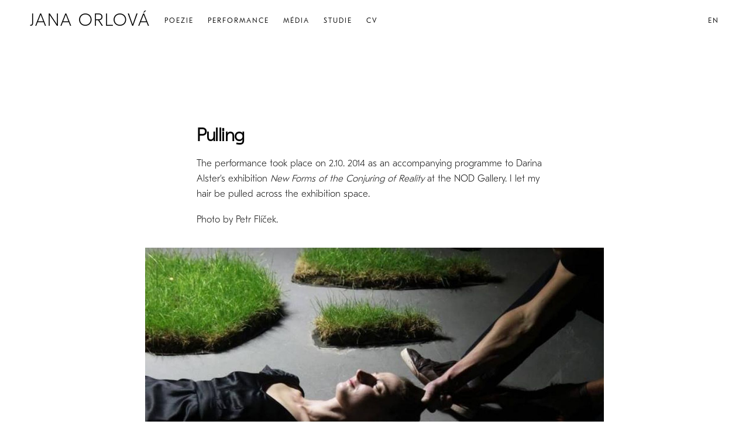

--- FILE ---
content_type: text/html; charset=UTF-8
request_url: https://janaorlova.cz/portfolio/pulling/
body_size: 15207
content:
<!DOCTYPE html><html lang="cs-CZ"><head><meta charset="UTF-8" /><meta name="viewport" content="width=device-width, initial-scale=1" /><style data-exclude="true">body {
		transition: opacity ease .25s, visibility ease .25s;
	}
	.body-hidden {
		opacity:0;
		visibility:hidden;
	}</style><style>/* GT Eesti Text */
		@font-face {
			font-family: 'GT Eesti Text';
			src: url('https://janaorlova.cz/wp-content/uploads/2024/01/GT-Eesti-LC-Text-Thin.woff2') format('woff2');
			font-weight: 100;
			font-style: normal;
		}</style><link rel='preload' href='https://janaorlova.cz/wp-content/uploads/2024/01/GT-Eesti-LC-Text-Thin.woff2' as='font' type='font/woff2' crossorigin><style>/* GT Eesti Text */
		@font-face {
			font-family: 'GT Eesti Text';
			src: url('https://janaorlova.cz/wp-content/uploads/2024/01/GT-Eesti-LC-Text-Light.woff2') format('woff2');
			font-weight: 300;
			font-style: normal;
		}</style><link rel='preload' href='https://janaorlova.cz/wp-content/uploads/2024/01/GT-Eesti-LC-Text-Light.woff2' as='font' type='font/woff2' crossorigin><style>/* GT Eesti Display */
		@font-face {
			font-family: 'GT Eesti Display';
			src: url('https://janaorlova.cz/wp-content/uploads/2024/01/GT-Eesti-Pro-Display-Thin.woff2') format('woff2');
			font-weight: 100;
			font-style: normal;
		}</style><link rel='preload' href='https://janaorlova.cz/wp-content/uploads/2024/01/GT-Eesti-Pro-Display-Thin.woff2' as='font' type='font/woff2' crossorigin><style>/* Hostens Signature */
		@font-face {
			font-family: 'Hostens Signature';
			src: url('https://janaorlova.cz/wp-content/uploads/2024/01/HostensSignature.woff2') format('woff2');
			font-weight: 400;
			font-style: normal;
		}</style><link rel='preload' href='https://janaorlova.cz/wp-content/uploads/2024/01/HostensSignature.woff2' as='font' type='font/woff2' crossorigin><title>Pulling &#8211; Jana Orlová</title><meta name='robots' content='max-image-preview:large' /> <script defer src="[data-uri]"></script> <style id='wp-emoji-styles-inline-css'>img.wp-smiley, img.emoji {
		display: inline !important;
		border: none !important;
		box-shadow: none !important;
		height: 1em !important;
		width: 1em !important;
		margin: 0 0.07em !important;
		vertical-align: -0.1em !important;
		background: none !important;
		padding: 0 !important;
	}</style><link rel='stylesheet' id='mega-style-css' href='https://janaorlova.cz/wp-content/cache/autoptimize/css/autoptimize_single_12bfeb90d1efa928895fc0092097fcd9.css?ver=6.5.7' media='all' /><style id='mega-style-inline-css'>/* Primary Menu Align */
		.header-wrapper .nav-menu--header-inline-menu {
			float: left;
		}
		.header-wrapper .nav-menu--header-inline-menu {
			margin-left: 0;
		}

		/* Secondary Menu Align */
		.header-wrapper .nav-menu-secondary-header {
			float: left;
		}
		.header-wrapper .nav-menu-secondary-header {
			margin-left: 0;
		}

		/* Header Height */
		@media (min-width: 1023px) {
			.header {
				height: 70px;
			}
			#main {
				padding-top: 70px;
			}
		}

	/* To Top */
	.to-top {
		position: fixed;
		top: auto;
		bottom: 30px;
		right: 30px;
		z-index: 100;
		transition: opacity ease .2s, visibility ease .2s, transform ease .2s;
		opacity: 0;
		visibility: hidden;
		transform: translateY(10px);
	}
	.to-top--show {
		opacity: 1;
		transform: translate(0, 0);
		visibility: visible;
	}
	.to-top__button {
		cursor: pointer;
		display: flex;
		align-items: center;
		justify-content: center;
		transition: all ease .1s;
		width: 32px;
		height: 32px;
		padding: 0;
		
		background: var(--general-arrows-background-color);
		
	}
	.to-top-icon {
		transition: all .1s ease;
		stroke: var(--general-arrows-icons-color);
		fill: none;
		stroke-width: 1;
		overflow: visible;
		width: 32px;
		height: 32px;
		
		width: 16px;
		
	}
	.to-top__button:hover .to-top-icon {
		stroke: var(--general-arrows-icons-color-hover);
		
	}
	.to-top__button:hover {
		background: var(--general-arrows-background-color-hover);
	}
	
	@media (max-width: 1023px) {
		.to-top {
			bottom: 15px;
			right: 15px;
			left: auto;
		}
	}
		

		/* Footer Content Bottom Top Padding */
		.footer__content-bottom-wrapper {
			padding-top: 20px;
		}

		/* Footer Content Bottom Bottom Padding */
		.footer__content-bottom-wrapper {
			padding-bottom: 20px;
		}

		/* Primary Typography */
		body,
		input,
		textarea,
		select,
		button,
		#cancel-comment-reply-link,
		.comments__title span {
			font-family: 'GT Eesti Text', sans-serif;
		}
		
		/* Primary Typography Special Class */
		.primary-typography {
			font-family: 'GT Eesti Text', sans-serif !important;
			font-weight: 400 !important;
			letter-spacing: 0 !important;
		}

	/* Secondary Typography */
	h1, h2, h3, h4, h5, h6,
	.site-title,
	.site-description,
	.wpb_content_element .wpb_tour_tabs_wrapper .wpb_tabs_nav a,
	.wpb_content_element .wpb_accordion_header a,
	.woocommerce div.product .woocommerce-tabs ul.tabs li a,
	#nav-pagination-single .title-wrapper,
	.tparrows.heat .title-wrapper,
	.product .wc-accordion > li > a {
		font-family: 'GT Eesti Display', sans-serif;
	}
	.gw-go-header,
	.secondary-font,
	.woocommerce ul.products li.product h3,
	.woocommerce ul.products li.product .price,
	.secondary-typography {
		font-family: 'GT Eesti Display', sans-serif !important;
	}

	/* Additional Typography */
	.additional-font {
		font-family: 'Hostens Signature', sans-serif;
	}

		/* Body Font Weight */
		body,
		input,
		textarea,
		select,
		button,
		#cancel-comment-reply-link,
		.comments__title span {
			font-weight: 100;
		}

		/* Heading Font Weight */
		h1,
		h2,
		h3,
		h4,
		h5,
		h6,
		#nav-pagination-single .title-wrapper,
		.tparrows.heat .title-wrapper {
			font-weight: 100;
		}

		/* Buttons Font Size */
		#content .wpcf7-submit,
		.submit--comment,
		.post-password-form .submit-button-wrapper,
		.vc_general.vc_btn3,
		.essb_network_name,
		.share-helper {
			font-size: 12px !important;
		}

		/* Buttons Text Transform */
		#content .wpcf7-submit,
		.submit--comment,
		.post-password-form .submit-button-wrapper,
		.vc_general.vc_btn3,
		.share-helper,
		.essb_network_name {
			text-transform: none !important;
		}

	/* Buttons Font Weight */
	#content .wpcf7-submit,
	.submit--comment,
	.post-password-form .submit-button-wrapper,
	.vc_general.vc_btn3,
	.essb_network_name,
	.share-helper {
		font-weight: 300 !important;
	}

		/* Buttons Letter Spacing */
		#content .wpcf7-submit,
		.submit--comment,
		.post-password-form .submit-button-wrapper,
		.vc_general.vc_btn3,
		.essb_network_name,
		.share-helper {
			letter-spacing: 0px !important;
		}

			/* Site Title Font Size */
			.site-title {
				font-size: calc(1.2vw + .875rem);
			}

		/* Site Title Text Transform */
		.site-title {
			text-transform: uppercase;
		}

		/* Site Title Font Weight */
		.site-title {
			font-weight: 100;
		}

			/* Site Title Letter Spacing */
			.site-title {
				letter-spacing: 2px;
			}

		/* Tagline Font */
		.site-title-link .site-description {
			font-family: 'GT Eesti Text', sans-serif !important;
		}

			/* Tagline Font Size */
			.site-title-link .site-description {
				font-size: 12px;
			}

		/* Tagline Text Transform */
		.site-title-link .site-description {
			text-transform: uppercase;
		}

		/* Tagline Font Weight */
		.site-title-link .site-description {
			font-weight: 400;
		}

		/* Tagline Letter Spacing */
		.site-title-link .site-description {
			letter-spacing: 2px;
		}

		/* Primary Menu Font */
		.header .nav-menu--primary-header ul,
		.menu-drawer__inner-container .nav-menu--primary-header ul,
		#log-wrapper,
		#wpml-wrapper,
		.button-wrapper {
			font-family: 'GT Eesti Text', sans-serif !important;
		}

			/* Menu Font Size */
			.list-menu--primary-header {
				font-size: 12px;
			}

		/* Menu Text Transform */
		.list-menu--primary-header {
			text-transform: uppercase;
		}

		/* Menu Font Weight */
		.list-menu--primary-header {
			font-weight: 300;
		}

		/* Menu Letter Spacing */
		.list-menu--primary-header {
			letter-spacing: 2px;
		}

			/* Secondary Menu Font Size */
			.nav-menu-secondary-header ul {
				font-size: 12px;
			}

		/* Secondary Menu Text Transform */
		.nav-menu-secondary-header ul {
			text-transform: uppercase;
		}

		/* Secondary Menu Font Weight */
		.nav-menu-secondary-header ul {
			font-weight: 300;
		}

		/* Secondary Menu Letter Spacing */
		.nav-menu-secondary-header ul {
			letter-spacing: 2px;
		}

		/* Body Color */
		:root {
			--body-color: #ffffff;
		}
		#main .woocommerce .blockUI.blockOverlay,
		#main .woocommerce .loader {
			background: rgba(255, 255, 255, .7) !important;
		}

		/* Primary Color */
		:root {
			--primary-color: #000000;
		}

		/* Secondary Color */
		:root {
			--secondary-color: #999999;
		}

		/* Third Color */
		:root {
			--third-color: #f2f2f2;
		}

		/* Borders Color */
		:root {
			--borders-color: #e6e6e6;
		}

		/* Links Color */
		:root {
			--links-color: #000000;
			--links-color-hover: #999999;
		}
		.link-transition a:after {
			background: var(--links-color);
			height: 1px;
		}

		/* Links Color - Hover */
		:root {
			--links-color-hover: #999999;
		}
		.link-transition a:hover:after {
			background: var(--links-color-hover);
		}

		/* Buttons Background Color */
		:root {
			--buttons-background-color: #000000;
		}

		/* Buttons Background Color - Hover */
		:root {
			--buttons-background-color-hover: #999999;
		}

		/* Buttons Text Color */
		:root {
			--buttons-text-color: #000000;
		}

		/* Buttons Text Color - Hover */
		:root {
			--buttons-text-color-hover: #ffffff;
		}

		/* Inputs Placeholders Color */
		:root {
			--inputs-placeholders-color: #000000;
		}

		/* Inputs Borders Color */
		:root {
			--inputs-borders-color: #999999;
		}

		/* Inputs Borders Color - Hover */
		:root {
			--inputs-borders-color-hover: #000000;
		}

		/* Inputs Borders Color - Focus */
		:root {
			--inputs-borders-color-focus: #000000;
		}

		/* General Arrows Icons Color */
		:root {
			--general-arrows-icons-color: #000000;
		}

		/* General Arrows Icons Color - Hover */
		:root {
			--general-arrows-icons-color-hover: #000000;
		}

		/* General Arrows Background Color */
		:root {
			--general-arrows-background-color: rgba(242,242,242,0.87);
		}

		/* General Arrows Background Color - Hover */
		:root {
			--general-arrows-background-color-hover: rgba(219,219,219,0.87);
		}

		/* Header Background Color */
		:root {
			--header-background-color: #ffffff;
		}

		/* Site Title Color */
		:root {
			--site-title-color: #000000;
		}

		/* Site Title Color - Hover */
		:root {
			--site-title-color-hover: #999999;
		}

		/* Site Tagline Color */
		:root {
			--site-tagline-color: #000000;
		}

		/* Primary Menu Link Color */
		:root {
			--primary-menu-link-color: #000000;
		}

		/* Primary Menu Link Color - Hover */
		:root {
			--primary-menu-link-color-hover: #000000;
		}

		/* Header Text Color */
		:root {
			--header-text-color: #000000;
		}

		/* Header Link Color */
		:root {
			--header-link-color: #000000;
		}

		/* Header Link Color - Hover */
		:root {
			--header-link-color-hover: #000000;
		}

		/* Header Social Links Color */
		:root {
			--header-social-links-color: #000000;
		}

		/* Header Social Links Color - Hover */
		:root {
			--header-social-links-color-hover: #999999;
		}

		/* Secondary Menu Link Color */
		:root {
			--secondary-menu-link-color: #000000;
		}
		.header .nav-menu-secondary-header ul li a span:after {
			background: var(--secondary-menu-link-color);
		}

		/* Secondary Menu Link Color - Hover */
		:root {
			--secondary-menu-link-color-hover: #000000;
		}

		/* Sliding Menu Link Color */
		:root {
			--sliding-menu-link-color: #000000;
		}

		/* Sliding Menu Link Color - Hover */
		:root {
			--sliding-menu-link-color-hover: #000000;
		}

		/* Top Bar Background Color */
		:root {
			--top-bar-background-color: #000000;
		}

		/* Top Bar Text Color */
		:root {
			--top-bar-text-color: #ffffff;
		}

		/* Top Bar Menu Link Color */
		:root {
			--top-bar-menu-link-color: #ffffff;
		}

		/* Top Bar Menu Link Color - Hover */
		:root {
			--top-bar-menu-link-color-hover: #ffffff;
		}

		/* Top Bar Link Color */
		:root {
			--top-bar-link-color: #ffffff;
		}

		/* Top Bar Link Color - Hover */
		:root {
			--top-bar-link-color-hover: #ffffff;
		}

		/* Top Bar Social Links Color */
		:root {
			--top-bar-social-links-color: #ffffff;
		}

		/* Top Bar Social Links Color - Hover */
		:root {
			--top-bar-social-links-color-hover: #ffffff;
		}

		/* Top Bar Bottom Border Color */
		:root {
			--top-bar-bottom-border-color: #e6e6e6;
		}
		#top-bar-wrapper {
			border-bottom-color: var(--top-bar-bottom-border-color);
		}

		/* Secondary Menu */
		.header-wrapper .nav-menu-secondary-header {
			float: right;
		}
		.header .nav-menu-secondary-header > ul > li > a {
			color: var(--secondary-menu-link-color);
		}
		.header .nav-menu-secondary-header ul li a span:after {
			background: var(--secondary-menu-link-color);
		}
		.header .nav-menu-secondary-header > ul > li > a:hover,
		.header .nav-menu-secondary-header > ul > .current-menu-item > a,
		.header .nav-menu-secondary-header > ul > .current_page_item > a,
		.header .nav-menu-secondary-header > ul > .current-menu-ancestor > a {
			color: var(--secondary-menu-link-color-hover);
		}
		.header .nav-menu-secondary-header > ul > li a:hover span:after,
		.header .nav-menu-secondary-header > ul > .current-menu-item > a span:after,
		.header .nav-menu-secondary-header > ul > .current_page_item > a span:after,
		.header .nav-menu-secondary-header > ul > .current-menu-parent > a span:after {
			background: var(--secondary-menu-link-color-hover);
		}
		.nav-menu-secondary-header ul li li {
			margin-top: .5em;
		}

		/* Footer Content Top Background Color */
		:root {
			--footer-content-top-background-color: #ffffff;
		}

		/* Footer Content Top Text Color */
		:root {
			--footer-content-top-text-color: #000000;
		}

		/* Footer Content Top Link Color */
		:root {
			--footer-content-top-link-color: #000000;
		}

		/* Footer Content Top Link Color - Hover */
		:root {
			--footer-content-top-link-color-hover: #000000;
		}

		/* Footer Content Bottom Background Color */
		:root {
			--footer-content-bottom-background-color: #ffffff;
		}

		/* Footer Content Bottom Text Color */
		:root {
			--footer-content-bottom-text-color: #000000;
		}

		/* Footer Content Bottom Link Color */
		:root {
			--footer-content-bottom-link-color: #000000;
		}
		.footer__content-bottom-wrapper p a {
			color: var(--footer-content-bottom-link-color);
		}

		/* Footer Content Bottom Link Color - Hover */
		:root {
			--footer-content-bottom-link-color-hover: #000000;
		}
		.footer__content-bottom-wrapper p a:hover {
			color: var(--footer-content-bottom-link-color-hover);
		}

		/* Footer Social Links Color */
		:root {
			--footer-social-links-color: #000000;
		}

		/* Footer Social Links Color - Hover */
		:root {
			--footer-social-links-color-hover: #999999;
		}

		/* Comments */
		.comments {
			padding: 50px 0;
			border-top: 1px solid var(--borders-color);
			margin: 0 auto 35px;
			max-width: 608px;
		}
		.comments-closed {
			text-align: center;
		}
		@media (max-width: 1023px) {
			.single-post .comments,
			.page-template-default .comments {
				padding: 0 15px;
			}
			.comments {
				padding-bottom: 0;
			}
		}</style><link rel='stylesheet' id='mega-vc-row-css' href='https://janaorlova.cz/wp-content/cache/autoptimize/css/autoptimize_single_a6118a431d5b911c1433ec88b4fef3ae.css?ver=6.5.7' media='all' /><link rel='stylesheet' id='mega-gallery-css' href='https://janaorlova.cz/wp-content/cache/autoptimize/css/autoptimize_single_bca04838887ef97dec39a8315b9f25ac.css?ver=6.5.7' media='all' /><link rel='stylesheet' id='mega-single-nav-css' href='https://janaorlova.cz/wp-content/cache/autoptimize/css/autoptimize_single_788e9cfb7ee102e69561222e11aeea56.css?ver=6.5.7' media='all' /><link rel='stylesheet' id='mega-wpml-css' href='https://janaorlova.cz/wp-content/cache/autoptimize/css/autoptimize_single_0a8e1c0666fcbeba0149cc985c6b7355.css?ver=6.5.7' media='all' /> <script defer src="data:text/javascript;base64,"></script><link rel="https://api.w.org/" href="https://janaorlova.cz/wp-json/" /><link rel="canonical" href="https://janaorlova.cz/portfolio/pulling/" /><link rel="icon" href="https://janaorlova.cz/wp-content/uploads/2024/02/cropped-33333-32x32.png" sizes="32x32" /><link rel="icon" href="https://janaorlova.cz/wp-content/uploads/2024/02/cropped-33333-192x192.png" sizes="192x192" /><link rel="apple-touch-icon" href="https://janaorlova.cz/wp-content/uploads/2024/02/cropped-33333-180x180.png" /><meta name="msapplication-TileImage" content="https://janaorlova.cz/wp-content/uploads/2024/02/cropped-33333-270x270.png" /><style id="wp-custom-css">/* Main */
@media (min-width: 1023px) {
	.full-width-header .header-wrapper {
		padding: 0 4vw;
	}
	.entry-content > .wpb_row > .wrapper {
		max-width: none;
		padding-left: 4vw;
		padding-right: 4vw;
	}
	.single-post-navigation-full-width-enabled {
		padding-left: 4vw;
		padding-right: 4vw;
	}
	.full-width-footer {
		padding-left: 4vw;
		padding-right: 4vw;
	}
}

/* Share */
.share-helper {
	margin-bottom: 0;
}
.single-portfolio .essb_network_name {
	margin-right: 0;
}
.single-portfolio .essb_item:after {
    content: '/';
    display: inline-block;
	margin: 0 8px;
}
.single-portfolio .essb_item:last-of-type:after {
    display: none;
}</style><noscript><style>.wpb_animate_when_almost_visible { opacity: 1; }</style></noscript></head><body class="portfolio-template-default single single-portfolio postid-2845 body-hidden buttons-style-outline buttons-shape-square input-style-2 sticky-header full-width-header"><header id="header" class="header header--main header--fixed compensate-for-scrollbar"><div class="header-wrapper"> <button class="menu-drawer-button menu-drawer-button--align-left"> <svg class="icon header-icon icon-hamburger" xmlns="http://www.w3.org/2000/svg" viewBox="0 0 512 512"> <rect y="233" width="512" height="46"/> <rect width="512" height="46"/> <rect y="466" width="512" height="46"/> </svg> </button><div id="menu-drawer" class="menu-drawer menu-drawer--align-left"><div class="menu-drawer-wrapper"> <button class="menu-drawer-close-button menu-drawer-close-button--align-left"> <svg class="icon header-icon icon-close menu-drawer-close-button--icon" viewBox="0 0 40 40"> <path d="M4.3,35.7L35.7,4.3"></path> <path d="M4.3,4.3l31.4,31.4"></path> </svg> </button><div class="menu-drawer__inner-container"><nav class="nav-menu nav-menu--header nav-menu--primary-header nav-menu--drawer"><ul class="list-menu list-menu--primary-header list-menu--drawer"><li class="menu-item menu-item-has-children"><a href="https://janaorlova.cz/poezie/" class="nav-link nav-link--primary-header"><span>Poezie</span></a><ul class="sub-menu"><li class="menu-item menu-item-has-children menu-item--inner"><a href="https://janaorlova.cz/sbirky-ceske/" class="nav-link nav-link--primary-header"><span>Sbírky (české)</span></a><ul class="sub-menu"><li class="menu-item menu-item--inner"><a href="https://janaorlova.cz/portfolio/ujede/" class="nav-link nav-link--primary-header"><span>Újedě</span></a></li><li class="menu-item menu-item--inner"><a href="https://janaorlova.cz/portfolio/neuteces/" class="nav-link nav-link--primary-header"><span>Neutečeš</span></a></li><li class="menu-item menu-item--inner"><a href="https://janaorlova.cz/portfolio/cichatohen/" class="nav-link nav-link--primary-header"><span>Čichat oheň</span></a></li></ul></li><li class="menu-item menu-item-has-children menu-item--inner"><a href="https://janaorlova.cz/sbirky-preklady/" class="nav-link nav-link--primary-header"><span>Sbírky (překlady)</span></a><ul class="sub-menu"><li class="menu-item menu-item--inner"><a href="https://janaorlova.cz/portfolio/pus/" class="nav-link nav-link--primary-header"><span>Pus</span></a></li><li class="menu-item menu-item--inner"><a href="https://janaorlova.cz/portfolio/nie-uciekniesz/" class="nav-link nav-link--primary-header"><span>Nie uciekniesz</span></a></li><li class="menu-item menu-item--inner"><a href="https://janaorlova.cz/?post_type=portfolio&#038;p=2629" class="nav-link nav-link--primary-header"><span>Choice of Lipstick</span></a></li><li class="menu-item menu-item--inner"><a href="https://janaorlova.cz/portfolio/%d1%8f%d0%bd%d0%b0-%d0%be%d1%80%d0%bb%d0%be%d0%b2%d0%b0-%d1%87%d0%b5%d1%85%d1%96%d1%8f-%d0%bf%d0%b0%d0%b4%d0%bb%d0%be-%d0%b9-%d1%96%d0%bd%d1%88%d1%96-%d0%b2%d1%96%d1%80%d1%88%d1%96/" class="nav-link nav-link--primary-header"><span>Яна Орлова (Чехія). Падло й інші вірші</span></a></li><li class="menu-item menu-item--inner"><a href="https://janaorlova.cz/portfolio/ma-futi-din-mila/" class="nav-link nav-link--primary-header"><span>Mă fuţi din milă</span></a></li></ul></li><li class="menu-item menu-item--inner"><a href="https://janaorlova.cz/antologie/" class="nav-link nav-link--primary-header"><span>Antologie</span></a></li><li class="menu-item menu-item--inner"><a href="https://janaorlova.cz/preklady/" class="nav-link nav-link--primary-header"><span>Překlady</span></a></li></ul></li><li class="menu-item menu-item-has-children"><a href="https://janaorlova.cz/performance/" class="nav-link nav-link--primary-header"><span>Performance</span></a><ul class="sub-menu"><li class="menu-item menu-item-has-children menu-item--inner"><a href="https://janaorlova.cz/2023-2/" class="nav-link nav-link--primary-header"><span>2023</span></a><ul class="sub-menu"><li class="menu-item menu-item--inner"><a href="https://janaorlova.cz/portfolio/ritual-zlomenych-srdci/" class="nav-link nav-link--primary-header"><span>Rituál zlomených srdcí</span></a></li><li class="menu-item menu-item--inner"><a href="https://janaorlova.cz/portfolio/nebe-nad-taborem/" class="nav-link nav-link--primary-header"><span>Nebe nad Táborem</span></a></li><li class="menu-item menu-item--inner"><a href="https://janaorlova.cz/portfolio/ch/" class="nav-link nav-link--primary-header"><span>CH</span></a></li><li class="menu-item menu-item--inner"><a href="https://janaorlova.cz/portfolio/psat-pit/" class="nav-link nav-link--primary-header"><span>Psát, pít</span></a></li><li class="menu-item menu-item--inner"><a href="https://janaorlova.cz/portfolio/mors-ex-machina/" class="nav-link nav-link--primary-header"><span>Mors ex machina</span></a></li><li class="menu-item menu-item--inner"><a href="https://janaorlova.cz/portfolio/cesky-honza/" class="nav-link nav-link--primary-header"><span>Český Honza</span></a></li><li class="menu-item menu-item--inner"><a href="https://janaorlova.cz/portfolio/1842/" class="nav-link nav-link--primary-header"><span>Pivo o páté</span></a></li><li class="menu-item menu-item--inner"><a href="https://janaorlova.cz/portfolio/performing-the-exhibition/" class="nav-link nav-link--primary-header"><span>Performing the Exhibition</span></a></li><li class="menu-item menu-item--inner"><a href="https://janaorlova.cz/portfolio/odlesk/" class="nav-link nav-link--primary-header"><span>Odlesk</span></a></li><li class="menu-item menu-item--inner"><a href="https://janaorlova.cz/portfolio/black-transgression/" class="nav-link nav-link--primary-header"><span>Black Transgression</span></a></li><li class="menu-item menu-item--inner"><a href="https://janaorlova.cz/portfolio/jana-a-jana-sedmikrasne/" class="nav-link nav-link--primary-header"><span>Jana a Jana sedmikrásné</span></a></li><li class="menu-item menu-item--inner"><a href="https://janaorlova.cz/portfolio/zamalbouaperformanci/" class="nav-link nav-link--primary-header"><span>Za malbou a performancí</span></a></li></ul></li><li class="menu-item menu-item-has-children menu-item--inner"><a href="https://janaorlova.cz/2022-2/" class="nav-link nav-link--primary-header"><span>2022</span></a><ul class="sub-menu"><li class="menu-item menu-item--inner"><a href="https://janaorlova.cz/portfolio/hope/" class="nav-link nav-link--primary-header"><span>Hope</span></a></li><li class="menu-item menu-item--inner"><a href="https://janaorlova.cz/?post_type=portfolio&#038;p=1798" class="nav-link nav-link--primary-header"><span>PERDONAME</span></a></li><li class="menu-item menu-item--inner"><a href="https://janaorlova.cz/portfolio/slavic-applepay/" class="nav-link nav-link--primary-header"><span>Slavic Applepay</span></a></li><li class="menu-item menu-item--inner"><a href="https://janaorlova.cz/portfolio/bohemiaenergyrhapsody/" class="nav-link nav-link--primary-header"><span>Bohemia Energy Rhapsody</span></a></li><li class="menu-item menu-item--inner"><a href="https://janaorlova.cz/?post_type=portfolio&#038;p=67" class="nav-link nav-link--primary-header"><span>READY MET</span></a></li><li class="menu-item menu-item--inner"><a href="https://janaorlova.cz/portfolio/red-check/" class="nav-link nav-link--primary-header"><span>Red Check</span></a></li><li class="menu-item menu-item--inner"><a href="https://janaorlova.cz/portfolio/createtheartist/" class="nav-link nav-link--primary-header"><span>Create the Artist</span></a></li><li class="menu-item menu-item--inner"><a href="https://janaorlova.cz/portfolio/pais-paizon/" class="nav-link nav-link--primary-header"><span>Pais Paizon</span></a></li><li class="menu-item menu-item--inner"><a href="https://janaorlova.cz/portfolio/hybris-ii/" class="nav-link nav-link--primary-header"><span>Hybris II</span></a></li></ul></li><li class="menu-item menu-item-has-children menu-item--inner"><a href="https://janaorlova.cz/2021-2/" class="nav-link nav-link--primary-header"><span>2021</span></a><ul class="sub-menu"><li class="menu-item menu-item--inner"><a href="https://janaorlova.cz/portfolio/2414/" class="nav-link nav-link--primary-header"><span>Poezie slizu</span></a></li><li class="menu-item menu-item--inner"><a href="https://janaorlova.cz/portfolio/psychedelie-komedie/" class="nav-link nav-link--primary-header"><span>Psychedelie Komedie</span></a></li><li class="menu-item menu-item--inner"><a href="https://janaorlova.cz/portfolio/stari-bohove-jsou-stale-online/" class="nav-link nav-link--primary-header"><span>Staří bohové jsou stále online</span></a></li><li class="menu-item menu-item--inner"><a href="https://janaorlova.cz/portfolio/vzkazy-vily-tugendhat-ii/" class="nav-link nav-link--primary-header"><span>Vzkazy Vily Tugendhat II</span></a></li><li class="menu-item menu-item--inner"><a href="https://janaorlova.cz/portfolio/vzkazy-vily-tugendhat-i/" class="nav-link nav-link--primary-header"><span>Vzkazy vily Tugendhat I</span></a></li><li class="menu-item menu-item--inner"><a href="https://janaorlova.cz/portfolio/psani-v-primem-prenosu/" class="nav-link nav-link--primary-header"><span>Psaní v přímém přenosu</span></a></li></ul></li><li class="menu-item menu-item-has-children menu-item--inner"><a href="https://janaorlova.cz/2020-2/" class="nav-link nav-link--primary-header"><span>2020</span></a><ul class="sub-menu"><li class="menu-item menu-item--inner"><a href="https://janaorlova.cz/portfolio/prani/" class="nav-link nav-link--primary-header"><span>Přání</span></a></li><li class="menu-item menu-item--inner"><a href="https://janaorlova.cz/portfolio/prase-ciny/" class="nav-link nav-link--primary-header"><span>PRASE….ČINY</span></a></li><li class="menu-item menu-item--inner"><a href="https://janaorlova.cz/portfolio/jaka-je-budoucnost-soucasneho-umeni/" class="nav-link nav-link--primary-header"><span>Jaká je budoucnost současného umění?</span></a></li><li class="menu-item menu-item--inner"><a href="https://janaorlova.cz/portfolio/rouska-pro-pokrocile/" class="nav-link nav-link--primary-header"><span>Rouška pro pokročilé</span></a></li></ul></li><li class="menu-item menu-item-has-children menu-item--inner"><a href="https://janaorlova.cz/2019-2/" class="nav-link nav-link--primary-header"><span>2019</span></a><ul class="sub-menu"><li class="menu-item menu-item--inner"><a href="https://janaorlova.cz/portfolio/5-festival-nahych-forem/" class="nav-link nav-link--primary-header"><span>5. Festival nahých forem</span></a></li><li class="menu-item menu-item--inner"><a href="https://janaorlova.cz/portfolio/2387/" class="nav-link nav-link--primary-header"><span>Švábi 2</span></a></li></ul></li><li class="menu-item menu-item-has-children menu-item--inner"><a href="https://janaorlova.cz/2018-2/" class="nav-link nav-link--primary-header"><span>2018</span></a><ul class="sub-menu"><li class="menu-item menu-item--inner"><a href="https://janaorlova.cz/portfolio/maqlu-horeni-8-cast/" class="nav-link nav-link--primary-header"><span>Maqlu (Hoření), 8. část</span></a></li><li class="menu-item menu-item--inner"><a href="https://janaorlova.cz/portfolio/maqlu-horeni-5-cast/" class="nav-link nav-link--primary-header"><span>Maqlu (Hoření), 5. část</span></a></li><li class="menu-item menu-item--inner"><a href="https://janaorlova.cz/portfolio/body-cluster-iii/" class="nav-link nav-link--primary-header"><span>Body Cluster III</span></a></li><li class="menu-item menu-item--inner"><a href="https://janaorlova.cz/portfolio/maqlu-horeni-2-cast/" class="nav-link nav-link--primary-header"><span>Maqlu (Hoření), 2. část</span></a></li><li class="menu-item menu-item--inner"><a href="https://janaorlova.cz/portfolio/maqlu-horeni-7-cast/" class="nav-link nav-link--primary-header"><span>Maqlu (Hoření), 7. část</span></a></li><li class="menu-item menu-item--inner"><a href="https://janaorlova.cz/portfolio/mise-a-mour-modni-nemodni-prehlidka/" class="nav-link nav-link--primary-header"><span>Mise a mour: módní / nemódní přehlídka</span></a></li><li class="menu-item menu-item--inner"><a href="https://janaorlova.cz/portfolio/body-cluster-ii/" class="nav-link nav-link--primary-header"><span>Body Cluster II</span></a></li><li class="menu-item menu-item--inner"><a href="https://janaorlova.cz/portfolio/body-cluster-i/" class="nav-link nav-link--primary-header"><span>Body Cluster I</span></a></li></ul></li><li class="menu-item menu-item-has-children menu-item--inner"><a href="https://janaorlova.cz/2017-2/" class="nav-link nav-link--primary-header"><span>2017</span></a><ul class="sub-menu"><li class="menu-item menu-item--inner"><a href="https://janaorlova.cz/portfolio/to-se-mi-libi-ii/" class="nav-link nav-link--primary-header"><span>The Like II</span></a></li><li class="menu-item menu-item--inner"><a href="https://janaorlova.cz/portfolio/to-se-mi-libi/" class="nav-link nav-link--primary-header"><span>To se mi líbí I</span></a></li><li class="menu-item menu-item--inner"><a href="https://janaorlova.cz/portfolio/maska-je-moje-nova-tvar/" class="nav-link nav-link--primary-header"><span>Maska je moje nová tvář</span></a></li><li class="menu-item menu-item--inner"><a href="https://janaorlova.cz/portfolio/akce-pro-doutnak/" class="nav-link nav-link--primary-header"><span>Akce pro Doutnák</span></a></li></ul></li><li class="menu-item menu-item-has-children menu-item--inner"><a href="https://janaorlova.cz/2016-2/" class="nav-link nav-link--primary-header"><span>2016</span></a><ul class="sub-menu"><li class="menu-item menu-item--inner"><a href="https://janaorlova.cz/portfolio/2279/" class="nav-link nav-link--primary-header"><span>Mimo-zem</span></a></li><li class="menu-item menu-item--inner"><a href="https://janaorlova.cz/portfolio/pocta-vladimiru-holanovi/" class="nav-link nav-link--primary-header"><span>Pocta Vladimíru Holanovi</span></a></li><li class="menu-item menu-item--inner"><a href="https://janaorlova.cz/portfolio/krest-cd-sova-smrti/" class="nav-link nav-link--primary-header"><span>Křest CD Sova smrti</span></a></li></ul></li><li class="menu-item menu-item-has-children menu-item--inner"><a href="https://janaorlova.cz/2015-2/" class="nav-link nav-link--primary-header"><span>2015</span></a><ul class="sub-menu"><li class="menu-item menu-item--inner"><a href="https://janaorlova.cz/portfolio/galerie-pavilon-situace-61/" class="nav-link nav-link--primary-header"><span>Galerie Pavilon – Situace 61</span></a></li><li class="menu-item menu-item--inner"><a href="https://janaorlova.cz/portfolio/venuse-z-hadru/" class="nav-link nav-link--primary-header"><span>Venuše z hadrů</span></a></li><li class="menu-item menu-item--inner"><a href="https://janaorlova.cz/portfolio/festival-nahych-forem-1/" class="nav-link nav-link--primary-header"><span>1. Festival nahých forem</span></a></li><li class="menu-item menu-item--inner"><a href="https://janaorlova.cz/portfolio/2258/" class="nav-link nav-link--primary-header"><span>Mapping vědomí při čekání na vlak</span></a></li><li class="menu-item menu-item--inner"><a href="https://janaorlova.cz/portfolio/2252/" class="nav-link nav-link--primary-header"><span>Smrt proti vráskám</span></a></li><li class="menu-item menu-item--inner"><a href="https://janaorlova.cz/portfolio/zivy-oltar-temna-hmota/" class="nav-link nav-link--primary-header"><span>Živý oltář, Temná hmota</span></a></li><li class="menu-item menu-item--inner"><a href="https://janaorlova.cz/portfolio/2241/" class="nav-link nav-link--primary-header"><span>Úkryty</span></a></li><li class="menu-item menu-item--inner"><a href="https://janaorlova.cz/portfolio/spalit-kalhotky/" class="nav-link nav-link--primary-header"><span>Spálit kalhotky</span></a></li><li class="menu-item menu-item--inner"><a href="https://janaorlova.cz/portfolio/ona-smrt/" class="nav-link nav-link--primary-header"><span>Ona, Smrt</span></a></li><li class="menu-item menu-item--inner"><a href="https://janaorlova.cz/portfolio/telo-videa/" class="nav-link nav-link--primary-header"><span>Tělo videa</span></a></li><li class="menu-item menu-item--inner"><a href="https://janaorlova.cz/portfolio/2200/" class="nav-link nav-link--primary-header"><span>Odpad tě vidí</span></a></li></ul></li><li class="menu-item menu-item-has-children menu-item--inner"><a href="https://janaorlova.cz/2014-2/" class="nav-link nav-link--primary-header"><span>2014</span></a><ul class="sub-menu"><li class="menu-item menu-item--inner"><a href="https://janaorlova.cz/portfolio/jist-pomoci-maslowovy-hierarchie-potreb/" class="nav-link nav-link--primary-header"><span>Jíst pomocí Maslowovy hierarchie potřeb</span></a></li><li class="menu-item menu-item--inner"><a href="https://janaorlova.cz/portfolio/2210/" class="nav-link nav-link--primary-header"><span>Tahání</span></a></li><li class="menu-item menu-item--inner"><a href="https://janaorlova.cz/portfolio/2214/" class="nav-link nav-link--primary-header"><span>Těsto</span></a></li><li class="menu-item menu-item--inner"><a href="https://janaorlova.cz/portfolio/chlebova-hlava/" class="nav-link nav-link--primary-header"><span>Chlebová hlava</span></a></li></ul></li><li class="menu-item menu-item-has-children menu-item--inner"><a href="https://janaorlova.cz/2013-2/" class="nav-link nav-link--primary-header"><span>2013</span></a><ul class="sub-menu"><li class="menu-item menu-item--inner"><a href="https://janaorlova.cz/portfolio/vzpominky-na-obetni-obrady-iii/" class="nav-link nav-link--primary-header"><span>Vzpomínky na obětní obřady III</span></a></li><li class="menu-item menu-item--inner"><a href="https://janaorlova.cz/portfolio/svabi/" class="nav-link nav-link--primary-header"><span>Švábi</span></a></li><li class="menu-item menu-item--inner"><a href="https://janaorlova.cz/portfolio/musle/" class="nav-link nav-link--primary-header"><span>Mušle</span></a></li><li class="menu-item menu-item--inner"><a href="https://janaorlova.cz/portfolio/ve-skrini-je-prazdno/" class="nav-link nav-link--primary-header"><span>Ve skříni je prázdno</span></a></li><li class="menu-item menu-item--inner"><a href="https://janaorlova.cz/portfolio/2175/" class="nav-link nav-link--primary-header"><span>Nevědomí</span></a></li><li class="menu-item menu-item--inner"><a href="https://janaorlova.cz/portfolio/kresby/" class="nav-link nav-link--primary-header"><span>Kresby</span></a></li></ul></li></ul></li><li class="menu-item"><a href="https://janaorlova.cz/media/" class="nav-link nav-link--primary-header"><span>Média</span></a></li><li class="menu-item"><a target="_blank" rel="noopener" href="https://slu-cz.academia.edu/JanaOrlov%C3%A1" class="nav-link nav-link--primary-header"><span>Studie</span></a></li><li class="menu-item"><a href="https://janaorlova.cz/cv/" class="nav-link nav-link--primary-header"><span>CV</span></a></li></ul></nav><nav class="nav-menu nav-menu--header nav-menu--secondary-header nav-menu--drawer"><ul class="list-menu list-menu--secondary-header list-menu--drawer"><li class="menu-item"><a href="https://janaorlova.cz/en/work-czen-translation/" class="nav-link nav-link--secondary-header" hreflang="en-GB" lang="en-GB"><span>EN</span></a></li></ul></nav></div></div></div><div class="site-title-wrapper"> <a href="https://janaorlova.cz/" rel="home" class="site-title-link"><div class="site-title-description-wrapper"> <span class="site-title">Jana Orlová</span></div> </a></div><nav class="nav-menu nav-menu--header nav-menu--primary-header nav-menu--header-inline-menu"><ul class="list-menu list-menu--primary-header"><li class="menu-item menu-item-has-children menu-item--disclosure"><a href="https://janaorlova.cz/poezie/" class="nav-link nav-link--primary-header"><span>Poezie</span></a><ul class="sub-menu sub-menu--disclosure"><li class="menu-item menu-item-has-children menu-item--inner menu-item--disclosure"><a href="https://janaorlova.cz/sbirky-ceske/" class="nav-link nav-link--primary-header"><span>Sbírky (české)</span></a><ul class="sub-menu sub-menu--disclosure"><li class="menu-item menu-item--inner"><a href="https://janaorlova.cz/portfolio/ujede/" class="nav-link nav-link--primary-header"><span>Újedě</span></a></li><li class="menu-item menu-item--inner"><a href="https://janaorlova.cz/portfolio/neuteces/" class="nav-link nav-link--primary-header"><span>Neutečeš</span></a></li><li class="menu-item menu-item--inner"><a href="https://janaorlova.cz/portfolio/cichatohen/" class="nav-link nav-link--primary-header"><span>Čichat oheň</span></a></li></ul></li><li class="menu-item menu-item-has-children menu-item--inner menu-item--disclosure"><a href="https://janaorlova.cz/sbirky-preklady/" class="nav-link nav-link--primary-header"><span>Sbírky (překlady)</span></a><ul class="sub-menu sub-menu--disclosure"><li class="menu-item menu-item--inner"><a href="https://janaorlova.cz/portfolio/pus/" class="nav-link nav-link--primary-header"><span>Pus</span></a></li><li class="menu-item menu-item--inner"><a href="https://janaorlova.cz/portfolio/nie-uciekniesz/" class="nav-link nav-link--primary-header"><span>Nie uciekniesz</span></a></li><li class="menu-item menu-item--inner"><a href="https://janaorlova.cz/?post_type=portfolio&#038;p=2629" class="nav-link nav-link--primary-header"><span>Choice of Lipstick</span></a></li><li class="menu-item menu-item--inner"><a href="https://janaorlova.cz/portfolio/%d1%8f%d0%bd%d0%b0-%d0%be%d1%80%d0%bb%d0%be%d0%b2%d0%b0-%d1%87%d0%b5%d1%85%d1%96%d1%8f-%d0%bf%d0%b0%d0%b4%d0%bb%d0%be-%d0%b9-%d1%96%d0%bd%d1%88%d1%96-%d0%b2%d1%96%d1%80%d1%88%d1%96/" class="nav-link nav-link--primary-header"><span>Яна Орлова (Чехія). Падло й інші вірші</span></a></li><li class="menu-item menu-item--inner"><a href="https://janaorlova.cz/portfolio/ma-futi-din-mila/" class="nav-link nav-link--primary-header"><span>Mă fuţi din milă</span></a></li></ul></li><li class="menu-item menu-item--inner"><a href="https://janaorlova.cz/antologie/" class="nav-link nav-link--primary-header"><span>Antologie</span></a></li><li class="menu-item menu-item--inner"><a href="https://janaorlova.cz/preklady/" class="nav-link nav-link--primary-header"><span>Překlady</span></a></li></ul></li><li class="menu-item menu-item-has-children menu-item--disclosure"><a href="https://janaorlova.cz/performance/" class="nav-link nav-link--primary-header"><span>Performance</span></a><ul class="sub-menu sub-menu--disclosure"><li class="menu-item menu-item-has-children menu-item--inner menu-item--disclosure"><a href="https://janaorlova.cz/2023-2/" class="nav-link nav-link--primary-header"><span>2023</span></a><ul class="sub-menu sub-menu--disclosure"><li class="menu-item menu-item--inner"><a href="https://janaorlova.cz/portfolio/ritual-zlomenych-srdci/" class="nav-link nav-link--primary-header"><span>Rituál zlomených srdcí</span></a></li><li class="menu-item menu-item--inner"><a href="https://janaorlova.cz/portfolio/nebe-nad-taborem/" class="nav-link nav-link--primary-header"><span>Nebe nad Táborem</span></a></li><li class="menu-item menu-item--inner"><a href="https://janaorlova.cz/portfolio/ch/" class="nav-link nav-link--primary-header"><span>CH</span></a></li><li class="menu-item menu-item--inner"><a href="https://janaorlova.cz/portfolio/psat-pit/" class="nav-link nav-link--primary-header"><span>Psát, pít</span></a></li><li class="menu-item menu-item--inner"><a href="https://janaorlova.cz/portfolio/mors-ex-machina/" class="nav-link nav-link--primary-header"><span>Mors ex machina</span></a></li><li class="menu-item menu-item--inner"><a href="https://janaorlova.cz/portfolio/cesky-honza/" class="nav-link nav-link--primary-header"><span>Český Honza</span></a></li><li class="menu-item menu-item--inner"><a href="https://janaorlova.cz/portfolio/1842/" class="nav-link nav-link--primary-header"><span>Pivo o páté</span></a></li><li class="menu-item menu-item--inner"><a href="https://janaorlova.cz/portfolio/performing-the-exhibition/" class="nav-link nav-link--primary-header"><span>Performing the Exhibition</span></a></li><li class="menu-item menu-item--inner"><a href="https://janaorlova.cz/portfolio/odlesk/" class="nav-link nav-link--primary-header"><span>Odlesk</span></a></li><li class="menu-item menu-item--inner"><a href="https://janaorlova.cz/portfolio/black-transgression/" class="nav-link nav-link--primary-header"><span>Black Transgression</span></a></li><li class="menu-item menu-item--inner"><a href="https://janaorlova.cz/portfolio/jana-a-jana-sedmikrasne/" class="nav-link nav-link--primary-header"><span>Jana a Jana sedmikrásné</span></a></li><li class="menu-item menu-item--inner"><a href="https://janaorlova.cz/portfolio/zamalbouaperformanci/" class="nav-link nav-link--primary-header"><span>Za malbou a performancí</span></a></li></ul></li><li class="menu-item menu-item-has-children menu-item--inner menu-item--disclosure"><a href="https://janaorlova.cz/2022-2/" class="nav-link nav-link--primary-header"><span>2022</span></a><ul class="sub-menu sub-menu--disclosure"><li class="menu-item menu-item--inner"><a href="https://janaorlova.cz/portfolio/hope/" class="nav-link nav-link--primary-header"><span>Hope</span></a></li><li class="menu-item menu-item--inner"><a href="https://janaorlova.cz/?post_type=portfolio&#038;p=1798" class="nav-link nav-link--primary-header"><span>PERDONAME</span></a></li><li class="menu-item menu-item--inner"><a href="https://janaorlova.cz/portfolio/slavic-applepay/" class="nav-link nav-link--primary-header"><span>Slavic Applepay</span></a></li><li class="menu-item menu-item--inner"><a href="https://janaorlova.cz/portfolio/bohemiaenergyrhapsody/" class="nav-link nav-link--primary-header"><span>Bohemia Energy Rhapsody</span></a></li><li class="menu-item menu-item--inner"><a href="https://janaorlova.cz/?post_type=portfolio&#038;p=67" class="nav-link nav-link--primary-header"><span>READY MET</span></a></li><li class="menu-item menu-item--inner"><a href="https://janaorlova.cz/portfolio/red-check/" class="nav-link nav-link--primary-header"><span>Red Check</span></a></li><li class="menu-item menu-item--inner"><a href="https://janaorlova.cz/portfolio/createtheartist/" class="nav-link nav-link--primary-header"><span>Create the Artist</span></a></li><li class="menu-item menu-item--inner"><a href="https://janaorlova.cz/portfolio/pais-paizon/" class="nav-link nav-link--primary-header"><span>Pais Paizon</span></a></li><li class="menu-item menu-item--inner"><a href="https://janaorlova.cz/portfolio/hybris-ii/" class="nav-link nav-link--primary-header"><span>Hybris II</span></a></li></ul></li><li class="menu-item menu-item-has-children menu-item--inner menu-item--disclosure"><a href="https://janaorlova.cz/2021-2/" class="nav-link nav-link--primary-header"><span>2021</span></a><ul class="sub-menu sub-menu--disclosure"><li class="menu-item menu-item--inner"><a href="https://janaorlova.cz/portfolio/2414/" class="nav-link nav-link--primary-header"><span>Poezie slizu</span></a></li><li class="menu-item menu-item--inner"><a href="https://janaorlova.cz/portfolio/psychedelie-komedie/" class="nav-link nav-link--primary-header"><span>Psychedelie Komedie</span></a></li><li class="menu-item menu-item--inner"><a href="https://janaorlova.cz/portfolio/stari-bohove-jsou-stale-online/" class="nav-link nav-link--primary-header"><span>Staří bohové jsou stále online</span></a></li><li class="menu-item menu-item--inner"><a href="https://janaorlova.cz/portfolio/vzkazy-vily-tugendhat-ii/" class="nav-link nav-link--primary-header"><span>Vzkazy Vily Tugendhat II</span></a></li><li class="menu-item menu-item--inner"><a href="https://janaorlova.cz/portfolio/vzkazy-vily-tugendhat-i/" class="nav-link nav-link--primary-header"><span>Vzkazy vily Tugendhat I</span></a></li><li class="menu-item menu-item--inner"><a href="https://janaorlova.cz/portfolio/psani-v-primem-prenosu/" class="nav-link nav-link--primary-header"><span>Psaní v přímém přenosu</span></a></li></ul></li><li class="menu-item menu-item-has-children menu-item--inner menu-item--disclosure"><a href="https://janaorlova.cz/2020-2/" class="nav-link nav-link--primary-header"><span>2020</span></a><ul class="sub-menu sub-menu--disclosure"><li class="menu-item menu-item--inner"><a href="https://janaorlova.cz/portfolio/prani/" class="nav-link nav-link--primary-header"><span>Přání</span></a></li><li class="menu-item menu-item--inner"><a href="https://janaorlova.cz/portfolio/prase-ciny/" class="nav-link nav-link--primary-header"><span>PRASE….ČINY</span></a></li><li class="menu-item menu-item--inner"><a href="https://janaorlova.cz/portfolio/jaka-je-budoucnost-soucasneho-umeni/" class="nav-link nav-link--primary-header"><span>Jaká je budoucnost současného umění?</span></a></li><li class="menu-item menu-item--inner"><a href="https://janaorlova.cz/portfolio/rouska-pro-pokrocile/" class="nav-link nav-link--primary-header"><span>Rouška pro pokročilé</span></a></li></ul></li><li class="menu-item menu-item-has-children menu-item--inner menu-item--disclosure"><a href="https://janaorlova.cz/2019-2/" class="nav-link nav-link--primary-header"><span>2019</span></a><ul class="sub-menu sub-menu--disclosure"><li class="menu-item menu-item--inner"><a href="https://janaorlova.cz/portfolio/5-festival-nahych-forem/" class="nav-link nav-link--primary-header"><span>5. Festival nahých forem</span></a></li><li class="menu-item menu-item--inner"><a href="https://janaorlova.cz/portfolio/2387/" class="nav-link nav-link--primary-header"><span>Švábi 2</span></a></li></ul></li><li class="menu-item menu-item-has-children menu-item--inner menu-item--disclosure"><a href="https://janaorlova.cz/2018-2/" class="nav-link nav-link--primary-header"><span>2018</span></a><ul class="sub-menu sub-menu--disclosure"><li class="menu-item menu-item--inner"><a href="https://janaorlova.cz/portfolio/maqlu-horeni-8-cast/" class="nav-link nav-link--primary-header"><span>Maqlu (Hoření), 8. část</span></a></li><li class="menu-item menu-item--inner"><a href="https://janaorlova.cz/portfolio/maqlu-horeni-5-cast/" class="nav-link nav-link--primary-header"><span>Maqlu (Hoření), 5. část</span></a></li><li class="menu-item menu-item--inner"><a href="https://janaorlova.cz/portfolio/body-cluster-iii/" class="nav-link nav-link--primary-header"><span>Body Cluster III</span></a></li><li class="menu-item menu-item--inner"><a href="https://janaorlova.cz/portfolio/maqlu-horeni-2-cast/" class="nav-link nav-link--primary-header"><span>Maqlu (Hoření), 2. část</span></a></li><li class="menu-item menu-item--inner"><a href="https://janaorlova.cz/portfolio/maqlu-horeni-7-cast/" class="nav-link nav-link--primary-header"><span>Maqlu (Hoření), 7. část</span></a></li><li class="menu-item menu-item--inner"><a href="https://janaorlova.cz/portfolio/mise-a-mour-modni-nemodni-prehlidka/" class="nav-link nav-link--primary-header"><span>Mise a mour: módní / nemódní přehlídka</span></a></li><li class="menu-item menu-item--inner"><a href="https://janaorlova.cz/portfolio/body-cluster-ii/" class="nav-link nav-link--primary-header"><span>Body Cluster II</span></a></li><li class="menu-item menu-item--inner"><a href="https://janaorlova.cz/portfolio/body-cluster-i/" class="nav-link nav-link--primary-header"><span>Body Cluster I</span></a></li></ul></li><li class="menu-item menu-item-has-children menu-item--inner menu-item--disclosure"><a href="https://janaorlova.cz/2017-2/" class="nav-link nav-link--primary-header"><span>2017</span></a><ul class="sub-menu sub-menu--disclosure"><li class="menu-item menu-item--inner"><a href="https://janaorlova.cz/portfolio/to-se-mi-libi-ii/" class="nav-link nav-link--primary-header"><span>The Like II</span></a></li><li class="menu-item menu-item--inner"><a href="https://janaorlova.cz/portfolio/to-se-mi-libi/" class="nav-link nav-link--primary-header"><span>To se mi líbí I</span></a></li><li class="menu-item menu-item--inner"><a href="https://janaorlova.cz/portfolio/maska-je-moje-nova-tvar/" class="nav-link nav-link--primary-header"><span>Maska je moje nová tvář</span></a></li><li class="menu-item menu-item--inner"><a href="https://janaorlova.cz/portfolio/akce-pro-doutnak/" class="nav-link nav-link--primary-header"><span>Akce pro Doutnák</span></a></li></ul></li><li class="menu-item menu-item-has-children menu-item--inner menu-item--disclosure"><a href="https://janaorlova.cz/2016-2/" class="nav-link nav-link--primary-header"><span>2016</span></a><ul class="sub-menu sub-menu--disclosure"><li class="menu-item menu-item--inner"><a href="https://janaorlova.cz/portfolio/2279/" class="nav-link nav-link--primary-header"><span>Mimo-zem</span></a></li><li class="menu-item menu-item--inner"><a href="https://janaorlova.cz/portfolio/pocta-vladimiru-holanovi/" class="nav-link nav-link--primary-header"><span>Pocta Vladimíru Holanovi</span></a></li><li class="menu-item menu-item--inner"><a href="https://janaorlova.cz/portfolio/krest-cd-sova-smrti/" class="nav-link nav-link--primary-header"><span>Křest CD Sova smrti</span></a></li></ul></li><li class="menu-item menu-item-has-children menu-item--inner menu-item--disclosure"><a href="https://janaorlova.cz/2015-2/" class="nav-link nav-link--primary-header"><span>2015</span></a><ul class="sub-menu sub-menu--disclosure"><li class="menu-item menu-item--inner"><a href="https://janaorlova.cz/portfolio/galerie-pavilon-situace-61/" class="nav-link nav-link--primary-header"><span>Galerie Pavilon – Situace 61</span></a></li><li class="menu-item menu-item--inner"><a href="https://janaorlova.cz/portfolio/venuse-z-hadru/" class="nav-link nav-link--primary-header"><span>Venuše z hadrů</span></a></li><li class="menu-item menu-item--inner"><a href="https://janaorlova.cz/portfolio/festival-nahych-forem-1/" class="nav-link nav-link--primary-header"><span>1. Festival nahých forem</span></a></li><li class="menu-item menu-item--inner"><a href="https://janaorlova.cz/portfolio/2258/" class="nav-link nav-link--primary-header"><span>Mapping vědomí při čekání na vlak</span></a></li><li class="menu-item menu-item--inner"><a href="https://janaorlova.cz/portfolio/2252/" class="nav-link nav-link--primary-header"><span>Smrt proti vráskám</span></a></li><li class="menu-item menu-item--inner"><a href="https://janaorlova.cz/portfolio/zivy-oltar-temna-hmota/" class="nav-link nav-link--primary-header"><span>Živý oltář, Temná hmota</span></a></li><li class="menu-item menu-item--inner"><a href="https://janaorlova.cz/portfolio/2241/" class="nav-link nav-link--primary-header"><span>Úkryty</span></a></li><li class="menu-item menu-item--inner"><a href="https://janaorlova.cz/portfolio/spalit-kalhotky/" class="nav-link nav-link--primary-header"><span>Spálit kalhotky</span></a></li><li class="menu-item menu-item--inner"><a href="https://janaorlova.cz/portfolio/ona-smrt/" class="nav-link nav-link--primary-header"><span>Ona, Smrt</span></a></li><li class="menu-item menu-item--inner"><a href="https://janaorlova.cz/portfolio/telo-videa/" class="nav-link nav-link--primary-header"><span>Tělo videa</span></a></li><li class="menu-item menu-item--inner"><a href="https://janaorlova.cz/portfolio/2200/" class="nav-link nav-link--primary-header"><span>Odpad tě vidí</span></a></li></ul></li><li class="menu-item menu-item-has-children menu-item--inner menu-item--disclosure"><a href="https://janaorlova.cz/2014-2/" class="nav-link nav-link--primary-header"><span>2014</span></a><ul class="sub-menu sub-menu--disclosure"><li class="menu-item menu-item--inner"><a href="https://janaorlova.cz/portfolio/jist-pomoci-maslowovy-hierarchie-potreb/" class="nav-link nav-link--primary-header"><span>Jíst pomocí Maslowovy hierarchie potřeb</span></a></li><li class="menu-item menu-item--inner"><a href="https://janaorlova.cz/portfolio/2210/" class="nav-link nav-link--primary-header"><span>Tahání</span></a></li><li class="menu-item menu-item--inner"><a href="https://janaorlova.cz/portfolio/2214/" class="nav-link nav-link--primary-header"><span>Těsto</span></a></li><li class="menu-item menu-item--inner"><a href="https://janaorlova.cz/portfolio/chlebova-hlava/" class="nav-link nav-link--primary-header"><span>Chlebová hlava</span></a></li></ul></li><li class="menu-item menu-item-has-children menu-item--inner menu-item--disclosure"><a href="https://janaorlova.cz/2013-2/" class="nav-link nav-link--primary-header"><span>2013</span></a><ul class="sub-menu sub-menu--disclosure"><li class="menu-item menu-item--inner"><a href="https://janaorlova.cz/portfolio/vzpominky-na-obetni-obrady-iii/" class="nav-link nav-link--primary-header"><span>Vzpomínky na obětní obřady III</span></a></li><li class="menu-item menu-item--inner"><a href="https://janaorlova.cz/portfolio/svabi/" class="nav-link nav-link--primary-header"><span>Švábi</span></a></li><li class="menu-item menu-item--inner"><a href="https://janaorlova.cz/portfolio/musle/" class="nav-link nav-link--primary-header"><span>Mušle</span></a></li><li class="menu-item menu-item--inner"><a href="https://janaorlova.cz/portfolio/ve-skrini-je-prazdno/" class="nav-link nav-link--primary-header"><span>Ve skříni je prázdno</span></a></li><li class="menu-item menu-item--inner"><a href="https://janaorlova.cz/portfolio/2175/" class="nav-link nav-link--primary-header"><span>Nevědomí</span></a></li><li class="menu-item menu-item--inner"><a href="https://janaorlova.cz/portfolio/kresby/" class="nav-link nav-link--primary-header"><span>Kresby</span></a></li></ul></li></ul></li><li class="menu-item"><a href="https://janaorlova.cz/media/" class="nav-link nav-link--primary-header"><span>Média</span></a></li><li class="menu-item"><a target="_blank" rel="noopener" href="https://slu-cz.academia.edu/JanaOrlov%C3%A1" class="nav-link nav-link--primary-header"><span>Studie</span></a></li><li class="menu-item"><a href="https://janaorlova.cz/cv/" class="nav-link nav-link--primary-header"><span>CV</span></a></li></ul></nav><nav class="nav-menu nav-menu--header nav-menu-secondary-header nav-menu--header-inline-menu"><ul class="list-menu list-menu--secondary-header"><li class="menu-item"><a href="https://janaorlova.cz/en/work-czen-translation/" class="nav-link nav-link--secondary-header" hreflang="en-GB" lang="en-GB"><span>EN</span></a></li></ul></nav></div></header><div id="page"><div id="main-wrapper" class="clearfix"><div id="main" class="clearfix"><div id="primary" ><div id="content" role="main"><div class="entry-content"><div class="vc_row wpb_row vc_row-fluid"><div class="wrapper clearfix"><div class="inner-wrapper clearfix"><div class="wpb_column vc_column_container vc_col-sm-12"><div class="vc_column-inner"><div class="wpb_wrapper"><div class="wpb_text_column wpb_content_element " ><div class="wpb_wrapper"><h3 class="page-title"><strong>Pulling</strong></h3><div class="page-text"><p>The performance took place on 2.10. 2014 as an accompanying programme to Darina Alster&#8217;s exhibition<em> New Forms of the Conjuring of Reality</em> at the NOD Gallery. I let my hair be pulled across the exhibition space.</p><p>Photo by Petr Flíček.</p></div></div></div><div 
 class="
 mt-gallery 
 mt-animate_when_almost_visible-enabled 
 fadein 
 mt-animate_when_almost_visible-delayed-disabled 
 " 
 ><ul 
 class="
 mt-gallery-wrapper
 grid--layout-default 
 grid grid--col-2 grid--col-3-tablet grid--col-1-desktop grid--margins-default							" 
 style="
 --margin-bottom-sizer: 20px; 
 max-width: 784px;
 "
 ><li class="isotope-item grid__item"><div class="grid__item-helper" style="max-width: 1500px;"><div class="grid__item-wrapper-helper"><div class="card " style="max-width: 1500px;"><div class="card__image" style="--aspect-ratio: 1.4985014985015;"> <img fetchpriority="high" decoding="async" width="1500" height="1001" src="https://janaorlova.cz/wp-content/uploads/2024/02/jana_orlova_21-1.jpg" class="card__attachment  attachment-full" alt="" srcset="https://janaorlova.cz/wp-content/uploads/2024/02/jana_orlova_21-1.jpg 1500w, https://janaorlova.cz/wp-content/uploads/2024/02/jana_orlova_21-1-550x367.jpg 550w, https://janaorlova.cz/wp-content/uploads/2024/02/jana_orlova_21-1-768x513.jpg 768w" sizes="(max-width: 1500px) 100vw, 1500px" /></div></div></div></div></li><li class="isotope-item grid__item"><div class="grid__item-helper" style="max-width: 790px;"><div class="grid__item-wrapper-helper"><div class="card " style="max-width: 790px;"><div class="card__image" style="--aspect-ratio: 1.4990512333966;"> <img decoding="async" width="790" height="527" src="https://janaorlova.cz/wp-content/uploads/2024/02/jana_orlova_ii.jpg" class="card__attachment  attachment-full" alt="" srcset="https://janaorlova.cz/wp-content/uploads/2024/02/jana_orlova_ii.jpg 790w, https://janaorlova.cz/wp-content/uploads/2024/02/jana_orlova_ii-550x367.jpg 550w, https://janaorlova.cz/wp-content/uploads/2024/02/jana_orlova_ii-768x512.jpg 768w" sizes="(max-width: 790px) 100vw, 790px" /></div></div></div></div></li></ul></div></div></div></div></div></div></div></div><div class="nav-pagination-single-wrapper single-post-navigation-style-1 single-post-navigation-images-disabled single-post-navigation-full-width-enabled clearfix"><nav id="nav-pagination-single"><div class="nav-previous"> <a class="previous" href="https://janaorlova.cz/portfolio/dough/"> <i><svg viewBox="0 0 9 16"><polyline fill="none" stroke-miterlimit="10" points="7.3,14.7 2.5,8 7.3,1.2"></polyline></svg></i> <span class="text-wrapper">Dough</span> </a><div class="content-wrapper"><div class="featured-image-wrapper lazyload-enabled"><div class="featured-image lazy" style="--aspect-ratio: 0.78347578347578;"> <img class="featured-image-img lazyload" width="550" height="702" data-src="https://janaorlova.cz/wp-content/uploads/2024/02/jana_orlova_1_1-1-550x702.jpg" alt="jana_orlova_1_1" src="[data-uri]" /> <span class="loaderbg"></span></div></div></div></div><div class="nav-next compensate-for-scrollbar"> <a class="next" href="https://janaorlova.cz/portfolio/bread-head/"> <span class="text-wrapper">Bread Head</span> <i><svg viewBox="0 0 9 16"><polyline fill="none" stroke-miterlimit="10" points="1.6,1.2 6.5,7.9 1.6,14.7"></polyline></svg></i> </a><div class="content-wrapper"><div class="featured-image-wrapper lazyload-enabled"><div class="featured-image lazy" style="--aspect-ratio: 0.78347578347578;"> <img class="featured-image-img lazyload" width="550" height="412" data-src="https://janaorlova.cz/wp-content/uploads/2024/02/jana_orlova_1_4-1-550x412.jpg" alt="jana_orlova_1_4" src="[data-uri]" /> <span class="loaderbg"></span></div></div></div></div></nav></div></div></div></div></div> <span id="to-top" class="to-top compensate-for-scrollbar"> <button class="to-top__button"> <svg class="icon to-top-icon" viewBox="0 0 13.5 4.9"> <polyline points="0,4.9 6.7,0 13.5,4.9"/> </svg> </button> </span><footer id="footer" class="footer"><div class="footer__content-bottom"><div class="footer__content-bottom-wrapper"><div class="widget-area widget-area--footer-content-bottom" role="complementary"><aside id="social_accounts_widget-1" class="widget widget--footer-content-bottom widget_social_accounts_widget"><div class="social-links align-center social-links-style-7  clearfix"><li> <a class="social facebook" href="https://www.facebook.com/jana.orlova.18" target="_blank"> <svg class="social-icon" viewBox="0 0 32 32"><path d="M16.096 0c-8.896 0-16.096 7.2-16.096 16.096 0 8.032 5.888 14.688 13.6 15.904v-11.264h-4.096v-4.64h4.096v-3.552c0-4.032 2.4-6.272 6.080-6.272 1.76 0 3.584 0.32 3.584 0.32v3.968h-2.016c-2.016 0-2.624 1.248-2.624 2.528v3.008h4.448l-0.704 4.64h-3.744v11.264c7.68-1.216 13.568-7.872 13.568-15.904 0-8.896-7.2-16.096-16.096-16.096z"/></svg> </a></li><li> <a class="social instagram" href="https://www.instagram.com/1janaorlova/?hl=cs" target="_blank"> <svg class="social-icon" viewBox="0 0 32 32"> <path d="M16 2.883c4.272 0 4.778 0.017 6.466 0.093 1.56 0.071 2.407 0.332 2.971 0.551 0.722 0.27 1.338 0.678 1.841 1.196l0.001 0.001c0.519 0.504 0.927 1.12 1.186 1.808l0.011 0.034c0.219 0.564 0.48 1.411 0.551 2.971 0.077 1.688 0.093 2.193 0.093 6.466s-0.017 4.778-0.093 6.466c-0.071 1.56-0.332 2.407-0.551 2.971-0.551 1.399-1.637 2.486-3.001 3.024l-0.036 0.012c-0.564 0.219-1.411 0.48-2.971 0.551-1.687 0.077-2.193 0.093-6.466 0.093s-4.779-0.017-6.466-0.093c-1.56-0.071-2.407-0.332-2.971-0.551-0.722-0.27-1.338-0.678-1.841-1.196l-0.001-0.001c-0.519-0.504-0.927-1.12-1.186-1.808l-0.011-0.034c-0.219-0.564-0.48-1.411-0.551-2.971-0.077-1.688-0.093-2.193-0.093-6.466s0.017-4.778 0.093-6.466c0.071-1.56 0.332-2.407 0.551-2.971 0.27-0.722 0.678-1.338 1.196-1.841l0.001-0.001c0.504-0.519 1.12-0.927 1.808-1.186l0.034-0.011c0.564-0.219 1.411-0.48 2.971-0.551 1.688-0.077 2.193-0.093 6.466-0.093zM16.003-0.003c-4.346 0-4.89 0.018-6.597 0.097s-2.869 0.351-3.885 0.746c-1.109 0.425-2.055 1.052-2.834 1.845l-0.001 0.001c-0.793 0.78-1.421 1.726-1.827 2.781l-0.018 0.054c-0.395 1.016-0.666 2.181-0.743 3.884s-0.097 2.25-0.097 6.596 0.018 4.89 0.097 6.597 0.348 2.866 0.743 3.883c0.425 1.109 1.052 2.054 1.845 2.833l0.001 0.001c0.78 0.794 1.726 1.422 2.781 1.828l0.054 0.018c1.016 0.396 2.181 0.666 3.884 0.744s2.252 0.097 6.597 0.097 4.89-0.018 6.597-0.097 2.865-0.348 3.881-0.744c2.156-0.849 3.831-2.524 4.661-4.625l0.019-0.055c0.396-1.016 0.666-2.181 0.744-3.884s0.097-2.252 0.097-6.597-0.018-4.89-0.097-6.597-0.348-2.865-0.744-3.881c-0.424-1.109-1.052-2.054-1.844-2.833l-0.001-0.001c-0.78-0.794-1.726-1.422-2.781-1.829l-0.054-0.018c-1.016-0.395-2.181-0.666-3.884-0.743s-2.25-0.097-6.596-0.097z"></path> <path d="M16 7.784c-4.538 0-8.216 3.678-8.216 8.216s3.678 8.216 8.216 8.216c4.538 0 8.216-3.678 8.216-8.216v0c0-0 0-0 0-0.001 0-4.537-3.678-8.215-8.215-8.215-0 0-0 0-0.001 0h0zM16 21.335c-2.946 0-5.335-2.389-5.335-5.335s2.389-5.335 5.335-5.335c2.946 0 5.335 2.389 5.335 5.335v0c0 2.946-2.389 5.335-5.335 5.335v0z"></path> <path d="M26.461 7.459c0 1.060-0.86 1.92-1.92 1.92s-1.92-0.86-1.92-1.92c0-1.060 0.86-1.92 1.92-1.92s1.92 0.86 1.92 1.92z"></path> </svg> </a></li><li> <a class="social linkedin" href="https://www.linkedin.com/in/orlovajana/%20a%20Academii:%20https://slu-cz.academia.edu/JanaOrlov%C3%A1" target="_blank"> <svg class="social-icon" viewBox="0 0 32 32"><path d="M29.632 0h-27.264c-1.308 0-2.368 1.060-2.368 2.368v0 27.264c0 1.308 1.060 2.368 2.368 2.368v0h27.264c1.308 0 2.368-1.060 2.368-2.368v0-27.264c0-1.308-1.060-2.368-2.368-2.368v0zM9.536 27.264h-4.8v-15.296h4.8zM7.136 9.856c-0.019 0-0.042 0.001-0.064 0.001-1.502 0-2.72-1.218-2.72-2.72 0-0.012 0-0.023 0-0.035l-0 0.002c-0-0.019-0.001-0.042-0.001-0.065 0-1.502 1.218-2.72 2.72-2.72 0.023 0 0.045 0 0.068 0.001l-0.003-0c0.019-0 0.042-0.001 0.065-0.001 1.502 0 2.72 1.218 2.72 2.72 0 0.023-0 0.045-0.001 0.068l0-0.003c0 0.010 0 0.021 0 0.033 0 1.502-1.218 2.72-2.72 2.72-0.023 0-0.045-0-0.068-0.001l0.003 0zM27.264 27.264h-4.8v-8.352c0-2.464-1.056-3.2-2.4-3.2-1.44 0-2.816 1.056-2.816 3.264v8.288h-4.832v-15.264h4.64v2.112h0.064c0.448-0.96 2.080-2.56 4.576-2.56 2.688 0 5.568 1.6 5.568 6.272z"></path></svg> </a></li></div></aside><aside id="text-2" class="widget widget--footer-content-bottom widget_text"><div class="textwidget"><p style="text-align: center;">© 2026 Jana Orlová</p></div></aside></div></div></div></footer></div> <script type="text/html" id="wpb-modifications">window.wpbCustomElement = 1;</script><script defer src="https://janaorlova.cz/wp-content/themes/heat/js/lazysizes.min.js?ver=6.5.7" id="lazysizes-js"></script> <script defer src="https://janaorlova.cz/wp-content/cache/autoptimize/js/autoptimize_single_fd95f68a317bbb45f77e576e00f7a858.js?ver=6.5.7" id="mega-script-js"></script> <script defer src="https://janaorlova.cz/wp-content/themes/heat/js/noframework.waypoints.min.js?ver=6.5.7" id="waypoints-js"></script> <script defer src="data:text/javascript;base64,"></script> <script defer src="[data-uri]"></script> <script defer src="[data-uri]"></script> <script defer src="[data-uri]"></script> <script defer src="[data-uri]"></script> <script defer src="[data-uri]"></script> </body></html>

--- FILE ---
content_type: text/css
request_url: https://janaorlova.cz/wp-content/cache/autoptimize/css/autoptimize_single_bca04838887ef97dec39a8315b9f25ac.css?ver=6.5.7
body_size: 2027
content:
.mt-gallery{margin:0 auto;position:relative;-webkit-user-select:none;-moz-user-select:none;user-select:none;-webkit-user-drag:none;-moz-user-drag:none;user-drag:none;float:left;width:100%}@media (min-width:1023px){.entry-content>.wpb_row.gallery-padding>.wrapper{padding:0 30px;box-sizing:border-box}.header-position-left .entry-content>.wpb_row.full-width.gallery-padding>.wrapper{padding-right:3vw;padding-left:30px}.header-position-right .entry-content>.wpb_row.full-width.gallery-padding>.wrapper{padding-left:3vw;padding-right:30px}}.mt-gallery-loader{position:absolute;margin:0 auto;width:26px;top:50%;left:50%;transform:translate(-50%,-50%);transition:opacity ease .1s,visibility ease .1s;opacity:0;visibility:hidden;top:100px;opacity:1;visibility:visible;opacity:.6;width:40px}.lazyloading+.mt-gallery-loader{opacity:1;visibility:visible;opacity:1}.mt-gallery-loader:before{content:'';display:block;padding-top:100%}.lazyload-enabled>.mt-gallery-loader{display:none}.mt-gallery-loader__circular{animation:mt-gallery-loader-rotate 1s linear infinite;height:100%;transform-origin:center center;width:100%;position:absolute;top:0;bottom:0;left:0;right:0;margin:auto}.mt-gallery-loader__path{stroke:var(--secondary-color);stroke-dasharray:1,200;stroke-dashoffset:0;animation:mt-gallery-loader-rotate-dash 1.5s ease-in-out infinite;stroke-linecap:round;transition:stroke .1s;stroke-width:4}@keyframes mt-gallery-loader-rotate{100%{transform:rotate(360deg)}}@keyframes mt-gallery-loader-rotate-dash{0%{stroke-dasharray:1,200;stroke-dashoffset:0}50%{stroke-dasharray:89,200;stroke-dashoffset:-35px}100%{stroke-dasharray:89,200;stroke-dashoffset:-124px}}.mt-gallery-wrapper{margin:0 auto;padding:0;list-style:none}.grid__item{margin-bottom:var(--margin-bottom-sizer);float:left;position:relative}.grid__item-wrapper-helper{float:left;width:100%}.grid{display:grid;grid-column-gap:20px}.grid--col-2{grid-template-columns:repeat(2,1fr)}@media screen and (min-width:990px){.grid--col-1-desktop{grid-template-columns:repeat(1,1fr)}.grid--col-2-desktop{grid-template-columns:repeat(2,1fr)}.grid--col-3-desktop{grid-template-columns:repeat(3,1fr)}.grid--col-4-desktop{grid-template-columns:repeat(4,1fr)}}@media screen and (min-width:750px) and (max-width:989px){.grid--col-3-tablet{grid-template-columns:repeat(3,1fr)}}.grid--margins-small{grid-column-gap:10px}.grid--margins-tiny{grid-column-gap:1px}.grid--margins-none{grid-column-gap:0}.grid--layout-masonry{visibility:hidden}.masonry-grid-sizer{display:block;height:0}.masonry-grid-gutter-sizer{width:var(--gutter-sizer);display:block;height:0;position:absolute}.masonry-grid--col-2 .masonry-grid-sizer,.masonry-grid--col-2 .masonry-grid__item{width:calc((100% - var(--gutter-sizer))/2)}@media screen and (min-width:750px) and (max-width:989px){.masonry-grid--col-3-tablet .masonry-grid-sizer,.masonry-grid--col-3-tablet .masonry-grid__item{width:calc((100% - var(--gutter-sizer)*2)/3)}}@media screen and (min-width:990px){.masonry-grid--col-2-desktop .masonry-grid-sizer,.masonry-grid--col-2-desktop .masonry-grid__item{width:calc((100% - var(--gutter-sizer))/2)}.masonry-grid--col-3-desktop .masonry-grid-sizer,.masonry-grid--col-3-desktop .masonry-grid__item{width:calc((100% - var(--gutter-sizer)*2)/3)}.masonry-grid--col-4-desktop .masonry-grid-sizer,.masonry-grid--col-4-desktop .masonry-grid__item{width:calc((100% - var(--gutter-sizer)*3)/4)}}.grid--layout-cellsbyrow{display:grid}.grid--layout-cellsbyrow .grid__item{margin-bottom:0;display:inline-flex;width:auto}.grid--layout-cellsbyrow .grid__item-helper{padding:15%;box-sizing:border-box;height:100%;width:100%;display:inline-flex;align-items:center;justify-content:center}.grid--layout-justified{display:flex;flex-wrap:wrap}.grid--layout-justified .grid__item,.grid--layout-justified:after{--ratio:calc(var(--w)/var(--h));--row-height:38.8vh;--row-width:20vw;flex-basis:calc(var(--ratio)*var(--row-width))}.grid--layout-justified .grid__item{flex-grow:calc(var(--ratio)*100);width:100% !important}.grid--layout-justified:after{--w:2;--h:1;content:"";flex-grow:1000000}.grid--layout-justified .grid--title-hidden .grid__item{margin-bottom:30px}.grid--layout-justified .grid__item .card{overflow:hidden}.card{font-style:normal;text-decoration:none;display:block;position:relative;float:left;width:100%}.card__content{display:flex;color:var(--primary-color);margin:1.15rem 0}.card__content-wrapper{max-width:75%;display:flex;flex-direction:column;gap:.575rem}.card__title{margin:0;color:var(--title-color);line-height:1.65;padding:.1rem 0}.card__meta{display:inline-block}.card__more-link{display:inline-block}.card__title__underline_on_hover{position:relative;display:inline-block}.card__title__underline_on_hover:after{content:'';position:absolute;width:100%;height:1px;background:var(--title-color);transform:scaleX(0);transform-origin:bottom right;transition:transform .1s ease,opacity .1s ease,background .1s ease;display:block;opacity:1;left:0}.card:hover .card__title__underline_on_hover:after{transform-origin:bottom left;transform:scaleX(1)}.card__content--title-hidden{position:absolute;top:0;left:0;color:#fff;height:100%;width:100%;overflow:hidden;z-index:4;display:flex;margin:0}.card__content-wrapper--title-hidden{z-index:2;padding:5% 4%;opacity:0;visibility:hidden;transition:opacity ease .1s,visibility ease .1s;box-sizing:border-box}.card:hover .card__content-wrapper--title-hidden{visibility:visible;opacity:1}.card__content-justify-center{justify-content:center;text-align:center}.card__content-position-center{align-items:center;justify-content:center;text-align:center}.card__attachment{display:block;max-width:100%;width:100%;float:left;position:absolute;height:100%;z-index:2;top:0;right:0;bottom:0;left:0;width:auto;margin:0 auto;transform:scale(1.01)}.card__image{position:relative;overflow:hidden;display:block;background:var(--third-color)}.card__overlay{position:absolute;width:100%;height:100%;background-color:rgba(0,0,0,.8);visibility:hidden;opacity:0;display:block;top:0;left:0;z-index:3;transition:opacity ease .1s,visibility ease .1s;transform:scale(1.1)}.card:hover .card__overlay{visibility:visible;opacity:1}.card:hover .card__title{color:var(--title-color-on-hover)}.card:hover .card__title:after{background:var(--title-color-on-hover)}.card__attachment--hover-scale-effect{transition:opacity .1s,transform .25s cubic-bezier(.455,.03,.515,.955)}.card--hover-scale-effect:hover .card__attachment--hover-scale-effect{transform:scale(1.05)}.card__attachment--hover-scale-effect2{transition:opacity .1s,transform .25s cubic-bezier(.455,.03,.515,.955)}.card__image--hover-scale-effect2{transition:background .25s,transform .3s ease;position:relative}.card--hover-scale-effect2:hover .card__image--hover-scale-effect2{transform:scale(.99)}.card--hover-scale-effect2:hover .card__attachment--hover-scale-effect2{transform:scale(1.05)}.card__image--hover-scale-effect3{transition:background .25s,transform .3s ease}.card--hover-scale-effect3:hover .card__image--hover-scale-effect3{transform:scale(1.01)}.meta-data-animation-fadein{opacity:0;visibility:hidden;transition:all cubic-bezier(.215,.61,.355,1) .4s}.card:hover .meta-data-animation-fadein{visibility:visible;opacity:1;transition-delay:var(--delay)}.meta-data-animation-fadeinup{opacity:0;visibility:hidden;transform:translateY(10px);transition:all cubic-bezier(.215,.61,.355,1) .4s}.card:hover .meta-data-animation-fadeinup{visibility:visible;opacity:1;transform:translateY(0);transition-delay:var(--delay)}.meta-data-animation-fadeinflip{opacity:0;visibility:hidden;transform:scaleY(0);transition:all cubic-bezier(.215,.61,.355,1) .1s}.card:hover .meta-data-animation-fadeinflip{visibility:visible;opacity:1;transform:scaleY(1);transition-delay:var(--delay)}.card__gallery-attachment{position:absolute;top:0;left:0;opacity:0;transition:opacity ease .1s,transform .45s cubic-bezier(.455,.03,.515,.955)}.card--second-image:hover .card__attachment{opacity:0}.card--second-image:hover .card__gallery-attachment{opacity:1}.infinite-scroll-enabled .nav-pagination,.infinite-scroll-enabled-with-button .nav-pagination{display:none}.load-more-wrapper{text-align:center;position:relative;min-height:45px}.load-more{cursor:pointer;margin:0;color:var(--buttons-text-color);font-size:10px;text-align:center;background:var(--buttons-background-color);border:none;overflow:hidden;position:relative;padding:17px 24px;min-width:166px;letter-spacing:2px;line-height:0;height:45px;font-weight:inherit;text-transform:uppercase;box-shadow:none;transition:all .1s ease;display:inline-flex;align-items:center;justify-content:center}.load-more:hover{color:var(--buttons-text-color-hover);opacity:1;background:var(--buttons-background-color-hover)}.buttons-style-outline .load-more{border:1px solid var(--buttons-background-color);background:0}.buttons-style-outline .load-more:hover{background:var(--buttons-background-color-hover);border-color:var(--buttons-background-color-hover)}.load-more:disabled{pointer-events:none;opacity:0;transform:scale(.85)}.load-more-loader-wrapper{width:32px;margin:0 auto;position:absolute;top:50%;left:50%;transform:translate(-50%,-50%) scale(.85);opacity:0;transition:all ease .1s}.load-more-loader-wrapper.request{transform:translate(-50%,-50%) scale(1);opacity:1}.load-more-loader-wrapper:before{content:'';display:block;padding-top:100%}.load-more-loader-wrapper__circular{animation:load-more-loader-wrapper-rotate 1s linear infinite;height:100%;transform-origin:center center;width:100%;position:absolute;top:0;bottom:0;left:0;right:0;margin:auto}.load-more-loader-wrapper__path{stroke:var(--secondary-color);stroke-dasharray:1,200;stroke-dashoffset:0;animation:load-more-loader-wrapper-dash 1.5s ease-in-out infinite;stroke-linecap:round;transition:stroke .1s;stroke-width:4}@keyframes load-more-loader-wrapper-rotate{100%{transform:rotate(360deg)}}@keyframes load-more-loader-wrapper-dash{0%{stroke-dasharray:1,200;stroke-dashoffset:0}50%{stroke-dasharray:89,200;stroke-dashoffset:-35px}100%{stroke-dasharray:89,200;stroke-dashoffset:-124px}}@media (max-width:768px){.full-width .grid--layout-justified{margin-left:0;margin-right:0}.grid--layout-justified{max-width:370px;margin:0 auto;display:block}.grid--layout-justified .grid__item{padding:0}}

--- FILE ---
content_type: text/css
request_url: https://janaorlova.cz/wp-content/cache/autoptimize/css/autoptimize_single_788e9cfb7ee102e69561222e11aeea56.css?ver=6.5.7
body_size: 950
content:
.nav-pagination-single-wrapper{width:100%;margin:0 auto;max-width:1170px;padding-bottom:50px;background:var(--body-color);position:relative;z-index:100;float:left}#nav-pagination-single{clear:none;float:none;margin:0 auto;box-sizing:border-box;width:100%;display:flex;justify-content:space-between}#nav-pagination-single .nav-previous,#nav-pagination-single .nav-next{max-width:304px;position:relative;margin-bottom:1.15rem}#nav-pagination-single .nav-previous{margin-right:1.15rem}#nav-pagination-single .nav-next{margin-left:1.15rem}#nav-pagination-single a{color:var(--primary-color);font-weight:inherit;font-style:normal;text-transform:uppercase;text-align:center;text-decoration:none;background:0 0;border:none;overflow:visible;position:relative;padding:0;float:none;display:inline-block;text-rendering:optimizelegibility;box-shadow:none;display:flex;width:38px;height:52px;align-items:center;justify-content:center}#nav-pagination-single a:hover{color:var(--primary-color)}#nav-pagination-single .not-active{display:flex;width:38px;height:52px;align-items:center;justify-content:center}#nav-pagination-single .nav-previous a,#nav-pagination-single .nav-previous .not-active{justify-content:flex-start}#nav-pagination-single .nav-next a,#nav-pagination-single .nav-next .not-active{justify-content:flex-end}#nav-pagination-single a,#nav-pagination-single .not-active{text-transform:none;letter-spacing:0;width:auto;height:auto;display:inline-flex}#nav-pagination-single .not-active{display:none}#nav-pagination-single i{stroke:var(--primary-color);display:inline-flex;transition:stroke ease .2s,opacity ease .2s,background ease .2s,transform ease .2s;justify-content:center}#nav-pagination-single a svg{stroke-width:1;height:32px;width:auto}#nav-pagination-single .nav-previous .text-wrapper{margin-left:.575em;text-align:left}#nav-pagination-single .nav-next .text-wrapper{text-align:right;margin-right:.575em}#nav-pagination-single a .content-wrapper:before,#nav-pagination-single a .content-wrapper:after{display:none}#nav-pagination-single .content-wrapper{position:absolute;display:flex;align-items:center;background:var(--body-color);flex-direction:column;transition-delay:.6s;visibility:hidden;opacity:0;width:150px;padding:0;transform:scale(.65);transition:visibility .2s ease,opacity .2s ease,transform .25s ease;margin:0;z-index:100;bottom:calc(100% + 25px)}#nav-pagination-single .nav-hover .content-wrapper{visibility:visible;opacity:1;transform:scale(1)}#nav-pagination-single a:hover .content-wrapper{visibility:visible;opacity:1;transform:translateY(-50%) translateX(0) scale(1);transition:all .2s cubic-bezier(0,.9,.3,1);transition-delay:0s}#nav-pagination-single .not-active{cursor:default;color:#000;font-weight:400;text-align:center;background:0 0;border:none;overflow:visible;position:relative;padding:0;display:inline-block;float:none;display:inline-block;text-rendering:optimizelegibility;box-shadow:none;display:flex;opacity:.2}#nav-pagination-single a:hover i{transform:scale(1.15);stroke:var(--general-arrows-icons-color-hover)}#nav-pagination-single .featured-image-wrapper{display:inline-block;width:150px;flex-shrink:0;margin:0;position:relative}#nav-pagination-single .nav-previous .featured-image-wrapper{float:left}#nav-pagination-single .nav-next .featured-image-wrapper{float:right}#nav-pagination-single .featured-image-wrapper .featured-image{max-width:100%;position:relative}#nav-pagination-single .featured-image-wrapper img{transform:scale(1.35) rotate(-2deg);transition:opacity .2s,transform ease .35s;width:auto}#nav-pagination-single .nav-hover .featured-image-wrapper img{transform:scale(1.005)}.single-post-navigation-full-width-enabled{max-width:none;padding-left:30px;padding-right:30px;box-sizing:border-box}.single-post-navigation-style-2{max-width:1170px;padding-bottom:50px;position:relative;z-index:2}.single-post .single-post-navigation-style-2{margin-top:0;padding-bottom:85px;padding-bottom:50px}.single-post-navigation-style-2.single-post-navigation-full-width-enabled{max-width:none;width:100%;padding-left:30px;padding-right:30px;box-sizing:border-box}.single-post-navigation-style-2 #nav-pagination-single{text-align:center}.single-post-navigation-style-2 #nav-pagination-single .nav-next{margin-left:auto;margin-right:auto;max-width:none}.single-post-navigation-style-2 #nav-pagination-single a:hover h2{color:var(--secondary-color)}.single-post-navigation-style-2 #nav-pagination-single .nav-next h2{text-align:center;margin-top:0;transition:color ease .2s;max-width:608px}.single-post-navigation-style-2 #nav-pagination-single .next:before,.single-post-navigation-style-2 #nav-pagination-single .next:after{display:none}@media (max-width:1023px){#nav-pagination-single .nav-next .content-wrapper,#nav-pagination-single .nav-previous .content-wrapper{display:none}.single-post-navigation-style-1.single-post-navigation-full-width-enabled{padding-left:15px;padding-right:15px}}

--- FILE ---
content_type: text/css
request_url: https://janaorlova.cz/wp-content/cache/autoptimize/css/autoptimize_single_0a8e1c0666fcbeba0149cc985c6b7355.css?ver=6.5.7
body_size: 275
content:
#top-bar .lang_sel-wrapper{float:right}#top-bar #lang_sel{height:auto;font-family:inherit}#top-bar #lang_sel:hover .lang_sel_sel{color:var(--top-bar-link-color-hover)}#top-bar #lang_sel a,#top-bar #lang_sel a:visited{display:block;font-size:13px;color:var(--top-bar-link-color);border:none;background:0 0;padding-left:0;line-height:inherit}#top-bar #lang_sel a:hover{color:var(--top-bar-link-color-hover)}#top-bar #lang_sel:hover .lang_sel_sel span{text-decoration:underline}#top-bar #lang_sel:hover .lang_sel_sel:after{text-decoration:none}#top-bar #lang_sel a{padding:0 10px;border-top:1px solid #efefef}#top-bar #lang_sel ul ul a:first-child{border-top:none}#top-bar .lang_sel_sel{padding:0 10px;border:none}#top-bar .lang_sel_sel:hover{background:0 0}#lang_sel a.lang_sel_sel:after{font-family:FontAwesome;font-weight:400;font-style:normal;text-decoration:inherit;-webkit-font-smoothing:antialiased;display:inline;width:auto;height:auto;line-height:.1;vertical-align:baseline;margin-top:0;content:"\f107";padding-left:.2em;font-size:11px}#top-bar #lang_sel ul ul{top:41px;z-index:5000;height:auto;border-top:none;background:var(--top-bar-background-color);box-shadow:0 3px 13px 0 rgba(0,0,0,.15);opacity:0;margin-top:15px;width:140px;transition:all .15s ease-in-out}#top-bar #lang_sel ul li:hover ul,#top-bar #lang_sel ul a:hover ul{opacity:1;margin-top:0}#top-bar #lang_sel li{width:auto;float:none}@media (max-width:600px){#top-bar #lang_sel ul ul{left:-15px}}